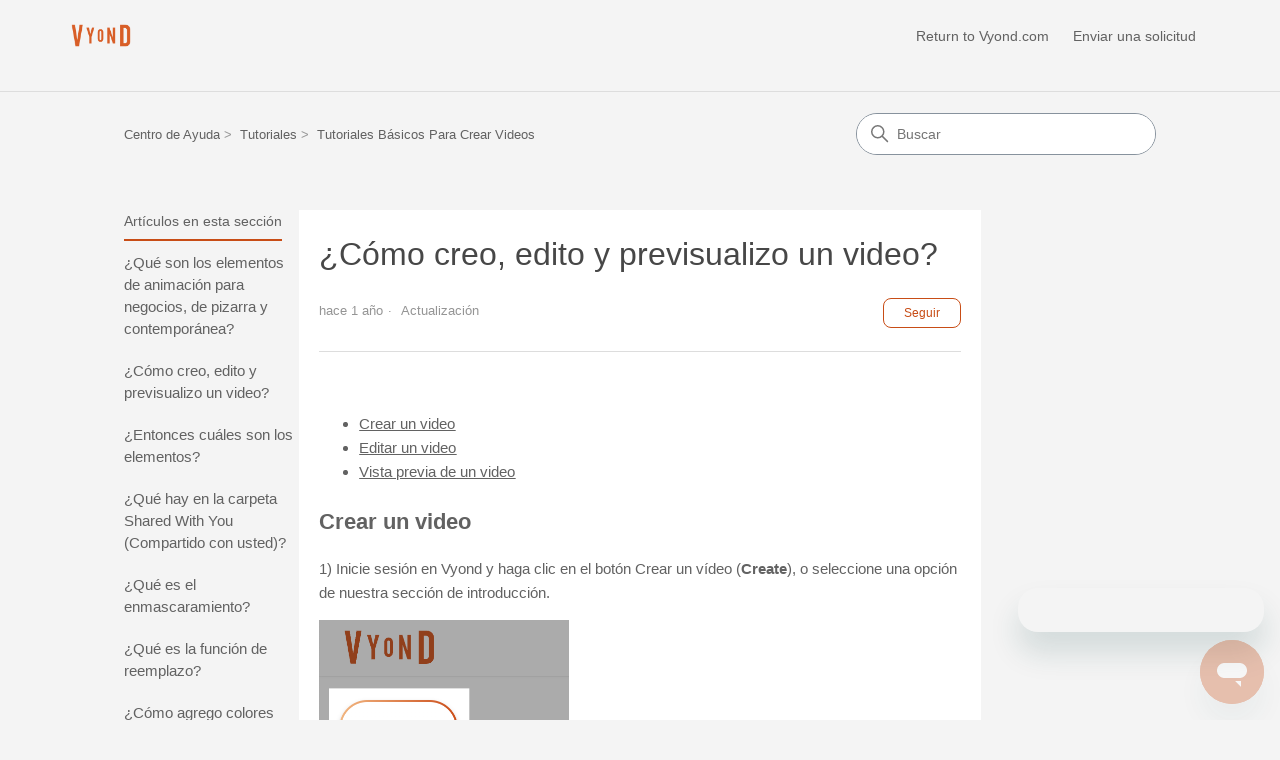

--- FILE ---
content_type: text/html; charset=utf-8
request_url: https://help.vyond.com/hc/es/articles/17221830525716--C%C3%B3mo-creo-edito-y-previsualizo-un-video
body_size: 10202
content:
<!DOCTYPE html>
<html dir="ltr" lang="es">
<head>
  <meta charset="utf-8" />
  <!-- v26823 -->


  <title>¿Cómo creo, edito y previsualizo un video? &ndash; Centro de Ayuda</title>

  

  <meta name="description" content="Crear un video Editar un video Vista previa de un video   Crear un video 1) Inicie sesión en Vyond y haga clic en el botón Crear un vídeo..." /><meta property="og:image" content="https://help.vyond.com/hc/theming_assets/01JBA3DCHC9TCZXM7S91GSXYAZ" />
<meta property="og:type" content="website" />
<meta property="og:site_name" content="Centro de Ayuda" />
<meta property="og:title" content="¿Cómo creo, edito y previsualizo un video?" />
<meta property="og:description" content="Crear un video
Editar un video
Vista previa de un video


Crear un video
1) Inicie sesión en Vyond y haga clic en el botón Crear un vídeo (Create), o seleccione una opción de nuestra sección de int..." />
<meta property="og:url" content="https://help.vyond.com/hc/es/articles/17221830525716--C%C3%B3mo-creo-edito-y-previsualizo-un-video" />
<link rel="canonical" href="https://help.vyond.com/hc/es/articles/17221830525716--C%C3%B3mo-creo-edito-y-previsualizo-un-video">
<link rel="alternate" hreflang="ar" href="https://help.vyond.com/hc/ar/articles/17221830525716-%D9%83%D9%8A%D9%81-%D9%8A%D9%85%D9%83%D9%86%D9%86%D9%8A-%D8%A5%D9%86%D8%B4%D8%A7%D8%A1-%D9%85%D9%82%D8%B7%D8%B9-%D9%81%D9%8A%D8%AF%D9%8A%D9%88-%D9%88%D8%AA%D8%AD%D8%B1%D9%8A%D8%B1%D9%87-%D9%88%D9%85%D8%B9%D8%A7%D9%8A%D9%86%D8%AA%D9%87">
<link rel="alternate" hreflang="de" href="https://help.vyond.com/hc/de/articles/17221830525716-Wie-kann-ich-ein-Video-erstellen-bearbeiten-und-in-der-Vorschau-anzeigen">
<link rel="alternate" hreflang="en-us" href="https://help.vyond.com/hc/en-us/articles/17221830525716-How-do-I-create-edit-and-preview-a-video">
<link rel="alternate" hreflang="es" href="https://help.vyond.com/hc/es/articles/17221830525716--C%C3%B3mo-creo-edito-y-previsualizo-un-video">
<link rel="alternate" hreflang="fr" href="https://help.vyond.com/hc/fr/articles/17221830525716-Comment-cr%C3%A9er-%C3%A9diter-et-pr%C3%A9visualiser-une-vid%C3%A9o">
<link rel="alternate" hreflang="it" href="https://help.vyond.com/hc/it/articles/17221830525716-Come-faccio-a-creare-modificare-e-visualizzare-in-anteprima-un-video">
<link rel="alternate" hreflang="ja" href="https://help.vyond.com/hc/ja/articles/17221830525716-%E3%83%93%E3%83%87%E3%82%AA%E3%82%92%E4%BD%9C%E6%88%90-%E7%B7%A8%E9%9B%86-%E3%83%97%E3%83%AC%E3%83%93%E3%83%A5%E3%83%BC%E3%81%99%E3%82%8B%E6%96%B9%E6%B3%95%E3%81%AF">
<link rel="alternate" hreflang="pt-br" href="https://help.vyond.com/hc/pt-br/articles/17221830525716-Como-crio-edito-e-visualizo-um-v%C3%ADdeo">
<link rel="alternate" hreflang="x-default" href="https://help.vyond.com/hc/en-us/articles/17221830525716-How-do-I-create-edit-and-preview-a-video">
<link rel="alternate" hreflang="zh" href="https://help.vyond.com/hc/zh-tw/articles/17221830525716-%E5%A6%82%E4%BD%95%E5%BB%BA%E7%AB%8B-%E7%B7%A8%E8%BC%AF%E5%92%8C%E9%A0%90%E8%A6%BD%E5%BD%B1%E7%89%87">
<link rel="alternate" hreflang="zh-cn" href="https://help.vyond.com/hc/zh-cn/articles/17221830525716-%E5%A6%82%E4%BD%95%E5%88%B6%E4%BD%9C-%E7%BC%96%E8%BE%91%E5%92%8C%E9%A2%84%E8%A7%88%E8%A7%86%E9%A2%91">
<link rel="alternate" hreflang="zh-tw" href="https://help.vyond.com/hc/zh-tw/articles/17221830525716-%E5%A6%82%E4%BD%95%E5%BB%BA%E7%AB%8B-%E7%B7%A8%E8%BC%AF%E5%92%8C%E9%A0%90%E8%A6%BD%E5%BD%B1%E7%89%87">

  <link rel="stylesheet" href="//static.zdassets.com/hc/assets/application-f34d73e002337ab267a13449ad9d7955.css" media="all" id="stylesheet" />
  <link rel="stylesheet" type="text/css" href="/hc/theming_assets/512710/8410/style.css?digest=42965095931796">

  <link rel="icon" type="image/x-icon" href="/hc/theming_assets/01JBA3DHYN52264PQK0166ZDZ5">

    

  <meta content="width=device-width, initial-scale=1.0" name="viewport" />
<!-- Make the translated search clear button label available for use in JS -->
<!-- See buildClearSearchButton() in script.js -->
<script type="text/javascript">window.searchClearButtonLabelLocalized = "Borrar búsqueda";</script>
<script type="text/javascript">
  // Load ES module polyfill only for browsers that don't support ES modules
  if (!(HTMLScriptElement.supports && HTMLScriptElement.supports('importmap'))) {
    document.write('<script async src="/hc/theming_assets/01JAB8DWPFNS5EHH6DZAZT25K5"><\/script>');
  }
</script>
<script type="importmap">
{
  "imports": {
    "new-request-form": "/hc/theming_assets/01JE4NJ2RXSCMW36E8DMPPSMFW",
    "flash-notifications": "/hc/theming_assets/01JAB8DWNXAT704EQTBTY3R16P",
    "new-request-form-translations": "/hc/theming_assets/01JAB8DWWZ59HNVRW33TW5B6DE",
    "shared": "/hc/theming_assets/01JAB8DXKG9VH5CXDCGPBDNKX1",
    "wysiwyg": "/hc/theming_assets/01JAB8DX8DA0XWC4514MEK82PA"
  }
}
</script>
<script type="module">
  import { renderFlashNotifications } from "flash-notifications";

  const settings = {"brand_color":"rgba(200, 77, 22, 1)","brand_text_color":"#FFFFFF","text_color":"rgba(98, 98, 98, 1)","link_color":"rgba(98, 98, 98, 1)","hover_link_color":"rgba(0, 0, 0, 1)","visited_link_color":"rgba(98, 98, 98, 1)","background_color":"rgba(244, 244, 244, 1)","heading_font":"-apple-system, BlinkMacSystemFont, 'Segoe UI', Helvetica, Arial, sans-serif","text_font":"-apple-system, BlinkMacSystemFont, 'Segoe UI', Helvetica, Arial, sans-serif","logo":"/hc/theming_assets/01JBA3DCHC9TCZXM7S91GSXYAZ","show_brand_name":false,"favicon":"/hc/theming_assets/01JBA3DHYN52264PQK0166ZDZ5","homepage_background_image":"/hc/theming_assets/01JBA3AQMJW1M8TWT9MTCXD8EJ","community_background_image":"/hc/theming_assets/01JAB8E06Q0T9C93ZCYNTR97YT","community_image":"/hc/theming_assets/01JAB8E0NQMT42EFYBHDJTGDZN","instant_search":true,"scoped_kb_search":true,"scoped_community_search":false,"show_recent_activity":true,"show_articles_in_section":true,"show_article_author":false,"show_article_comments":false,"show_follow_article":true,"show_recently_viewed_articles":true,"show_related_articles":true,"show_article_sharing":false,"show_follow_section":false,"show_follow_post":false,"show_post_sharing":false,"show_follow_topic":false,"request_list_beta":false};
  const closeLabel = "Cerrar"

  renderFlashNotifications(settings, closeLabel);
</script>

  
</head>
<body class="">
  
  
  

  <a class="skip-navigation" tabindex="1" href="#main-content">Saltar al contenido principal</a>

<header class="header">
  <div class="logo">
    <a title="Inicio" href="/hc/es">
      <img src="/hc/theming_assets/01JBA3DCHC9TCZXM7S91GSXYAZ" alt="Página principal del Centro de ayuda de Centro de Ayuda" />
      
    </a>
  </div>

  <div class="nav-wrapper-desktop">
    <nav class="user-nav" id="user-nav" aria-label="Navegación del usuario">
      <ul class="user-nav-list">
         <a href="https://www.vyond.com/" class="menu-link">Return to Vyond.com</a>
        <li><a class="submit-a-request" href="/hc/es/requests/new">Enviar una solicitud</a></li>
        
          </li>
        
    

  <div class="nav-wrapper-mobile">
    <button class="menu-button-mobile" aria-controls="user-nav-mobile" aria-expanded="false" aria-label="Abrir/cerrar menú de navegación">
      
      <svg xmlns="http://www.w3.org/2000/svg" width="16" height="16" focusable="false" viewBox="0 0 16 16" class="icon-menu">
        <path fill="none" stroke="currentColor" stroke-linecap="round" d="M1.5 3.5h13m-13 4h13m-13 4h13"/>
      </svg>
    </button>
    <nav class="menu-list-mobile" id="user-nav-mobile" aria-expanded="false">
      <ul class="menu-list-mobile-items">
        
          <li class="item">
            <a role="menuitem" rel="nofollow" data-auth-action="signin" title="Abre un cuadro de diálogo" href="https://goanimate.zendesk.com/access?brand_id=8410&amp;return_to=https%3A%2F%2Fhelp.vyond.com%2Fhc%2Fes%2Farticles%2F17221830525716--C%25C3%25B3mo-creo-edito-y-previsualizo-un-video">
              Iniciar sesión
            </a>
          </li>
          <li class="nav-divider"></li>
        
        <li class="item"><a class="submit-a-request" role="menuitem" href="/hc/es/requests/new">Enviar una solicitud</a></li>
        <li class="nav-divider"></li>
        
      </ul>
    </nav>
  </div>

</header>


  <main role="main">
    <div class="container-divider"></div>
<div class="container">
  <div class="sub-nav">
    <nav aria-label="Ubicación actual">
  <ol class="breadcrumbs">
    
      <li>
        
          <a href="/hc/es">Centro de Ayuda</a>
        
      </li>
    
      <li>
        
          <a href="/hc/es/categories/17215783990932-Tutoriales">Tutoriales</a>
        
      </li>
    
      <li>
        
          <a href="/hc/es/sections/17215740056596-Tutoriales-B%C3%A1sicos-Para-Crear-Videos">Tutoriales Básicos Para Crear Videos</a>
        
      </li>
    
  </ol>
</nav>

    <div class="search-container">
      <svg xmlns="http://www.w3.org/2000/svg" width="12" height="12" focusable="false" viewBox="0 0 12 12" class="search-icon" aria-hidden="true">
        <circle cx="4.5" cy="4.5" r="4" fill="none" stroke="currentColor"/>
        <path stroke="currentColor" stroke-linecap="round" d="M11 11L7.5 7.5"/>
      </svg>
      <form role="search" class="search" data-search="" action="/hc/es/search" accept-charset="UTF-8" method="get"><input type="hidden" name="utf8" value="&#x2713;" autocomplete="off" /><input type="hidden" name="category" id="category" value="17215783990932" autocomplete="off" />
<input type="search" name="query" id="query" placeholder="Buscar" aria-label="Buscar" /></form>
    </div>
  </div>

  <div class="article-container" id="article-container">
    <aside class="article-sidebar" aria-labelledby="section-articles-title">
      
        <div class="collapsible-sidebar">
          <button type="button" class="collapsible-sidebar-toggle" aria-labelledby="section-articles-title" aria-expanded="false">
            <svg xmlns="http://www.w3.org/2000/svg" width="20" height="20" focusable="false" viewBox="0 0 12 12" aria-hidden="true" class="collapsible-sidebar-toggle-icon chevron-icon">
              <path fill="none" stroke="currentColor" stroke-linecap="round" d="M3 4.5l2.6 2.6c.2.2.5.2.7 0L9 4.5"/>
            </svg>
            <svg xmlns="http://www.w3.org/2000/svg" width="20" height="20" focusable="false" viewBox="0 0 12 12" aria-hidden="true" class="collapsible-sidebar-toggle-icon x-icon">
              <path stroke="currentColor" stroke-linecap="round" d="M3 9l6-6m0 6L3 3"/>
            </svg>
          </button>
          <span id="section-articles-title" class="collapsible-sidebar-title sidenav-title">
            Artículos en esta sección
          </span>
          <div class="collapsible-sidebar-body">
            <ul>
              
                <li>
                  <a href="/hc/es/articles/17221793384340--Qu%C3%A9-son-los-elementos-de-animaci%C3%B3n-para-negocios-de-pizarra-y-contempor%C3%A1nea" 
                     class="sidenav-item "
                     >
                       ¿Qué son los elementos de animación para negocios, de pizarra y contemporánea?
                  </a>
                </li>
              
                <li>
                  <a href="/hc/es/articles/17221830525716--C%C3%B3mo-creo-edito-y-previsualizo-un-video" 
                     class="sidenav-item current-article"
                     aria-current="page">
                       ¿Cómo creo, edito y previsualizo un video?
                  </a>
                </li>
              
                <li>
                  <a href="/hc/es/articles/17221778391188--Entonces-cu%C3%A1les-son-los-elementos" 
                     class="sidenav-item "
                     >
                       ¿Entonces cuáles son los elementos?
                  </a>
                </li>
              
                <li>
                  <a href="/hc/es/articles/17221725333396--Qu%C3%A9-hay-en-la-carpeta-Shared-With-You-Compartido-con-usted" 
                     class="sidenav-item "
                     >
                       ¿Qué hay en la carpeta Shared With You (Compartido con usted)?
                  </a>
                </li>
              
                <li>
                  <a href="/hc/es/articles/17221676791444--Qu%C3%A9-es-el-enmascaramiento" 
                     class="sidenav-item "
                     >
                       ¿Qué es el enmascaramiento?
                  </a>
                </li>
              
                <li>
                  <a href="/hc/es/articles/17221587228436--Qu%C3%A9-es-la-funci%C3%B3n-de-reemplazo" 
                     class="sidenav-item "
                     >
                       ¿Qué es la función de reemplazo?
                  </a>
                </li>
              
                <li>
                  <a href="/hc/es/articles/17221513464596--C%C3%B3mo-agrego-colores-est%C3%A1ndar-o-personalizados-a-Quick-Access-acceso-r%C3%A1pido" 
                     class="sidenav-item "
                     >
                       ¿Cómo agrego colores estándar o personalizados a Quick Access (acceso rápido)?
                  </a>
                </li>
              
                <li>
                  <a href="/hc/es/articles/17221540453652--Por-qu%C3%A9-est%C3%A1-desactivado-el-bot%C3%B3n-Save-guardar" 
                     class="sidenav-item "
                     >
                       ¿Por qué está desactivado el botón Save (guardar)?
                  </a>
                </li>
              
                <li>
                  <a href="/hc/es/articles/17221125777684--C%C3%B3mo-puedo-borrar-mi-escena" 
                     class="sidenav-item "
                     >
                       ¿Cómo puedo borrar mi escena?
                  </a>
                </li>
              
                <li>
                  <a href="/hc/es/articles/17221080170388-C%C3%B3mo-recortar-un-elemento" 
                     class="sidenav-item "
                     >
                       Cómo recortar un elemento
                  </a>
                </li>
              
            </ul>
            
              <a href="/hc/es/sections/17215740056596-Tutoriales-B%C3%A1sicos-Para-Crear-Videos" class="article-sidebar-item">Más información</a>
            
          </div>
        </div>
      
    </aside>

    <article id="main-content" class="article">
      <header class="article-header">
        <h1 title="¿Cómo creo, edito y previsualizo un video?" class="article-title">
          ¿Cómo creo, edito y previsualizo un video?
          
        </h1>

        <div class="article-author">
          
          <div class="article-meta">
            

            <div class="meta-group">
              
                <span class="meta-data"><time datetime="2024-03-15T17:58:09Z" title="2024-03-15T17:58:09Z" data-datetime="relative">15 de marzo de 2024 17:58</time></span>
                <span class="meta-data">Actualización</span>
              
            </div>
          </div>
        </div>

        
          <div class="article-subscribe"><div data-helper="subscribe" data-json="{&quot;item&quot;:&quot;article&quot;,&quot;url&quot;:&quot;/hc/es/articles/17221830525716--C%C3%B3mo-creo-edito-y-previsualizo-un-video/subscription.json&quot;,&quot;follow_label&quot;:&quot;Seguir&quot;,&quot;unfollow_label&quot;:&quot;Dejar de seguir&quot;,&quot;following_label&quot;:&quot;Siguiendo&quot;,&quot;can_subscribe&quot;:true,&quot;is_subscribed&quot;:false}"></div></div>
        
      </header>

      <section class="article-info">
        <div class="article-content">
          <div class="article-body"><ul>
<li><span class="wysiwyg-underline"><a href="#creating">Crear un video</a></span></li>
<li><a href="#editing"><span class="wysiwyg-underline">Editar un video</span></a></li>
<li><span class="wysiwyg-underline"><a href="#previewing">Vista previa de un video</a></span></li>
</ul>
<h2 id="h_01HETNT8X7T0YWYWT829HBFTN5">
<a name="creating"></a>Crear un video</h2>
<p>1) Inicie sesión en Vyond y haga clic en el botón Crear un vídeo (<strong>Create</strong>), o seleccione una opción de nuestra sección de introducción. </p>
<p><img src="/hc/article_attachments/29835044487444" alt="Screenshot 2024-03-15 at 10.23.43 AM.png" width="250" height="487"></p>
<p>2) Haga clic en un estilo para ingresar a Vyond Studio.</p>
<p><img src="/hc/article_attachments/29835091291668" alt="Screenshot 2024-03-15 at 10.39.10 AM.png" width="250" height="501"></p>
<p>3) Agregue personajes, accesorios, audio y muchos más elementos en el creador de videos. Obtenga una vista previa de su video y guarde los cambios realizados durante el proceso de creación.</p>
<p><img src="/hc/article_attachments/17221809170196" alt="Screen"></p>
<h2 id="h_01HETNT8X89A0AKSF2DQ2NPBHE">
<a name="editing"></a>Editar un video</h2>
<p>1) Inicie sesión en el creador de videos y haga clic en el ícono <strong>Edit/Pencil (Editar/Lápiz)</strong> en un video existente.</p>
<p><img src="/hc/article_attachments/29835044486548" alt="Screenshot 2024-03-15 at 10.45.58 AM.png" width="306" height="303"></p>
<h2 id="h_01HETNT8X8CQWK8HWK519W3D5X">
<a name="previewing"></a>Vista previa de un video</h2>
<p>1) Al crear o editar un video, haga clic en el botón <strong>Preview (Vista previa) </strong>para comenzar a obtener una vista previa de la escena activa.</p>
<p><img src="/hc/article_attachments/29835044486932" alt="Screenshot 2024-03-15 at 10.41.52 AM.png"></p>
<p>2) Haga clic en la función de <strong>Expand </strong> (expandir) para ver otras opciones de vista previa. Para comenzar desde el principio del video, haga clic en <strong>Preview From Start</strong> (Vista previa desde el inicio).</p>
<p><img src="/hc/article_attachments/29835091288596" alt="Screenshot 2024-03-15 at 10.43.12 AM.png"></p>
<p>3) Para obtener una vista previa de pantalla completa, vaya a la página Videos Listing (Lista de videos) y haga clic en el botón <strong>Play (Reproducir)</strong>.</p>
<p><img src="/hc/article_attachments/29835091292180" alt="Screenshot 2024-03-15 at 10.45.58 AM copy.png" width="306" height="303"></p></div>

          

          
        </div>
      </section>

      <footer>
        <div class="article-footer">
          
          
        </div>
        
          <div class="article-votes">
            <h2 class="article-votes-question" id="article-votes-label">¿Fue útil este artículo?</h2>
            <div class="article-votes-controls" role="group" aria-labelledby="article-votes-label">
              <button type="button" class="button article-vote article-vote-up" data-auth-action="signin" aria-label="Este artículo fue útil" aria-pressed="false">Sí</button>
              <button type="button" class="button article-vote article-vote-down" data-auth-action="signin" aria-label="Este artículo no fue útil" aria-pressed="false">No</button>
            </div>
            <small class="article-votes-count">
              <span class="article-vote-label">Usuarios a los que les pareció útil: 7 de 10</span>
            </small>
          </div>
        

        <div class="article-more-questions">
          ¿Tiene más preguntas? <a href="/hc/es/requests/new">Enviar una solicitud</a>
        </div>
        <div class="article-return-to-top">
          <a href="#article-container">
            Regresar al inicio
            <svg xmlns="http://www.w3.org/2000/svg" class="article-return-to-top-icon" width="20" height="20" focusable="false" viewBox="0 0 12 12" aria-hidden="true">
              <path fill="none" stroke="currentColor" stroke-linecap="round" d="M3 4.5l2.6 2.6c.2.2.5.2.7 0L9 4.5"/>
            </svg>
          </a>
        </div>
      </footer>

      <div class="article-relatives">
        
          <div data-recent-articles></div>
        
        
          
  <section class="related-articles">
    
      <h2 class="related-articles-title">Artículos relacionados</h2>
    
    <ul>
      
        <li>
          <a href="/hc/es/related/click?data=[base64]%3D%3D--b62b342270c364180bb2ceb224567c9fb85977e2" rel="nofollow">Creador de personajes</a>
        </li>
      
        <li>
          <a href="/hc/es/related/click?data=BAh7CjobZGVzdGluYXRpb25fYXJ0aWNsZV9pZGwrCJTA%2B8GpDzoYcmVmZXJyZXJfYXJ0aWNsZV9pZGwrCBRDF8WpDzoLbG9jYWxlSSIHZXMGOgZFVDoIdXJsSSJLL2hjL2VzL2FydGljbGVzLzE3MjIxNzc4MzkxMTg4LS1FbnRvbmNlcy1jdSVDMyVBMWxlcy1zb24tbG9zLWVsZW1lbnRvcwY7CFQ6CXJhbmtpBw%3D%3D--f55f5b5448c2af2cee209169185d5b4e1a0a7d25" rel="nofollow">¿Entonces cuáles son los elementos?</a>
        </li>
      
        <li>
          <a href="/hc/es/related/click?data=[base64]%3D--8fb8c74532883e96eea9c4cf353b5a2369c1760f" rel="nofollow">Video tutorial: Estilos de animación</a>
        </li>
      
        <li>
          <a href="/hc/es/related/click?data=[base64]%3D--697d2b9cd77397efe31b51cc5e23255f74d303b0" rel="nofollow">¿Cómo comparto un video?</a>
        </li>
      
    </ul>
  </section>


        
      </div>
      
    </article>
  </div>
</div>

  </main>

  <footer class="footer container">
  <div class="container-inner">
    <div class="row clearfix">
      <div class="column">
        

        <div class="footer-top">
          <ul class="sitemap">
            <li class="footer-toplevel">
              <a href="#">Categories</a>
              <ul>
                <li>
                  <a href="https://goanimate.zendesk.com/hc/en-us/categories/17215769917076-Getting-Started">Discover Vyond Studio</a>
                </li>
                <li>
                  <a href="https://goanimate.zendesk.com/hc/en-us/categories/17215783990932-Tutorials">Tutorials</a>
                </li>
                <li>
                  <a href="https://goanimate.zendesk.com/hc/en-us/categories/17215770004884-Account-Options">Account Options</a>
                </li>
                <li>
                  <a href="https://goanimate.zendesk.com/hc/en-us/categories/17215770055572-Technical-Help">Technical Help</a>
                </li>
              </ul>
            </li>
            <li class="footer-toplevel">
              <a href="https://www.vyond.com/resources/">Resources</a>
              <ul>
                <li>
                  <a href="https://www.vyond.com/webinars/">Webinars</a>
                </li>
                <li>
                  <a href="https://www.vyond.com/showcase/templates/">Templates</a>
                </li>
                <li>
                  <a href="https://product.vyond.com/">Product Updates</a>
                </li>
              </ul>
            </li>
          </ul>

          <div class="follow">
            Follow Us
            <ul>
              <li>
                <a href="https://twitter.com/vyondvideo" target="_blank" rel="noopener">
                  <svg xmlns="http://www.w3.org/2000/svg" viewBox="0 0 25 25" width="25px" height="25px"><title>Twitter</title><path d="M21.41,8.19a7.58,7.58,0,0,1-2.17.59A3.76,3.76,0,0,0,20.9,6.69a7.67,7.67,0,0,1-2.4.92A3.78,3.78,0,0,0,12,10.2a4.12,4.12,0,0,0,.09.86A10.72,10.72,0,0,1,4.26,7.11,3.73,3.73,0,0,0,3.75,9a3.77,3.77,0,0,0,1.68,3.15,3.68,3.68,0,0,1-1.71-.48v.05a3.8,3.8,0,0,0,3,3.71,3.66,3.66,0,0,1-1,.13A3.35,3.35,0,0,1,5,15.5a3.78,3.78,0,0,0,3.53,2.63,7.53,7.53,0,0,1-4.69,1.62A9.08,9.08,0,0,1,3,19.7a10.76,10.76,0,0,0,16.56-9.06c0-.17,0-.33,0-.49A7.82,7.82,0,0,0,21.41,8.19Z" fill="currentColor"></path></svg>
                </a>
              </li>
              <li>
                <a href="https://www.linkedin.com/company/vyond/" target="_blank" rel="noopener">
                  <svg xmlns="http://www.w3.org/2000/svg" viewBox="0 0 25 25" width="25px" height="25px"><title>LinkedIn</title> <path d="M9.53,22.16V20.22c0-.9,0-1.81,0-2.71s0-1.57,0-2.36c0-1,0-1.91,0-2.86,0-.69,0-1.39,0-2.08,0-.14,0-.29,0-.43s0-.11.1-.11h3.92c.14,0,.14,0,.14.15v1.6l.08-.12a4.59,4.59,0,0,1,1.46-1.38,3.91,3.91,0,0,1,1.51-.5,5.16,5.16,0,0,1,2.34.2,4.24,4.24,0,0,1,2.63,2.47,6.31,6.31,0,0,1,.44,1.81c0,.18,0,.35.05.52v7.65c0,.07,0,.09-.08.09H18.05V22c0-1.61,0-3.22,0-4.82,0-.69,0-1.38,0-2.07a4.34,4.34,0,0,0-.16-1A2,2,0,0,0,17.19,13a2.1,2.1,0,0,0-1.56-.34,2.08,2.08,0,0,0-1.49.94,2.45,2.45,0,0,0-.45,1.52V22s0,.1,0,.15Z" fill="currentColor"></path><path d="M3.09,22.16c0-.05,0-.09,0-.13V9.75c0-.06,0-.08.08-.08h4c.13,0,.13,0,.13.14V22.16Z" fill="currentColor"></path><path d="M5.19,8a2.35,2.35,0,0,1-1.41-.37,2,2,0,0,1-.94-1.74,2.08,2.08,0,0,1,.42-1.36,2.2,2.2,0,0,1,1.53-.83,2.82,2.82,0,0,1,1.29.11A2.06,2.06,0,0,1,7.5,5.51,2.08,2.08,0,0,1,5.79,7.93,2.56,2.56,0,0,1,5.19,8Z" fill="currentColor"></path> </svg>
                </a>
              </li>
              <li>
                <a href="https://www.facebook.com/VyondVideo" target="_blank" rel="noopener">
                  <svg xmlns="http://www.w3.org/2000/svg" viewBox="0 0 25 25" width="25px" height="25px"><title>Facebook</title><path d="M6.51,9.68H8.79V7.47a6,6,0,0,1,.73-3.41,4.06,4.06,0,0,1,3.53-1.65,14.63,14.63,0,0,1,4.08.4l-.57,3.37a7.8,7.8,0,0,0-1.83-.27c-.89,0-1.68.32-1.68,1.2V9.68h3.63L16.43,13H13.05V23.41H8.79V13H6.51V9.68Z" fill="currentColor"></path></svg>
                </a>
              </li>
              <li>
                <a href="https://www.youtube.com/Vyond" target="_blank" rel="noopener">
                  <svg xmlns="http://www.w3.org/2000/svg" viewBox="0 0 25 25" width="25px" height="25px"><title>YouTube</title> <path d="M5.59,1.89H7L8,5.62h.09L9,1.89h1.46L8.75,7.35v3.88H7.3V7.53Z" fill="currentColor"></path> <path d="M10.36,5.92a1.66,1.66,0,0,1,.51-1.28,2,2,0,0,1,1.39-.47,1.77,1.77,0,0,1,1.31.5A1.74,1.74,0,0,1,14.07,6V9.51a1.9,1.9,0,0,1-.49,1.39,1.88,1.88,0,0,1-1.37.5,1.79,1.79,0,0,1-1.35-.52,2,2,0,0,1-.5-1.4Zm1.31,3.69a.64.64,0,0,0,.14.44.47.47,0,0,0,.39.16.59.59,0,0,0,.42-.16.62.62,0,0,0,.15-.44V5.86a.44.44,0,0,0-.16-.36.6.6,0,0,0-.41-.14.56.56,0,0,0-.38.14.46.46,0,0,0-.15.36Z" fill="currentColor"></path> <path d="M18.81,4.34v6.89H17.53v-.76a2.84,2.84,0,0,1-.73.64,1.6,1.6,0,0,1-.75.22.8.8,0,0,1-.67-.31,1.56,1.56,0,0,1-.22-.92V4.34h1.28V9.62a.62.62,0,0,0,.08.35.28.28,0,0,0,.26.11.79.79,0,0,0,.36-.14,1.93,1.93,0,0,0,.39-.37V4.34Z" fill="currentColor"></path> <path d="M18.27,17.1a.43.43,0,0,0-.36.15.91.91,0,0,0-.1.5v.57h.91v-.57a.82.82,0,0,0-.11-.5A.38.38,0,0,0,18.27,17.1Z" fill="currentColor"></path> <path d="M14.46,17.08a.59.59,0,0,0-.22.05,1,1,0,0,0-.21.17v3.48a.8.8,0,0,0,.24.19.57.57,0,0,0,.25.06.32.32,0,0,0,.28-.12.6.6,0,0,0,.09-.38V17.65a.67.67,0,0,0-.11-.43A.39.39,0,0,0,14.46,17.08Z" fill="currentColor"></path> <path d="M21.09,15a2.46,2.46,0,0,0-2.47-2.44q-2.91-.12-6-.11t-6,.11A2.46,2.46,0,0,0,4.23,15c-.08,1.06-.11,2.13-.11,3.2s0,2.13.11,3.2A2.45,2.45,0,0,0,6.7,23.8q2.91.12,6,.12t6-.12a2.45,2.45,0,0,0,2.47-2.43c.08-1.07.11-2.14.11-3.2S21.17,16,21.09,15ZM7.82,21.84H6.65V15.38H5.44v-1.1H9v1.1H7.82Zm4.15,0h-1v-.62a2.32,2.32,0,0,1-.59.52,1.21,1.21,0,0,1-.6.18.67.67,0,0,1-.55-.25A1.3,1.3,0,0,1,9,20.92V16.26h1v4.28a.51.51,0,0,0,.06.28.26.26,0,0,0,.21.09.53.53,0,0,0,.29-.12,1,1,0,0,0,.32-.3V16.26h1Zm4-1.16a1.47,1.47,0,0,1-.24.91.86.86,0,0,1-.71.32,1.19,1.19,0,0,1-.54-.12,1.42,1.42,0,0,1-.44-.38v.43H13V14.28h1v2.43a1.59,1.59,0,0,1,.44-.39,1.08,1.08,0,0,1,.48-.13.86.86,0,0,1,.75.36,1.77,1.77,0,0,1,.26,1Zm3.83-1.5h-2v1.05a1.26,1.26,0,0,0,.1.61.36.36,0,0,0,.35.17.43.43,0,0,0,.36-.14,1.27,1.27,0,0,0,.1-.64v-.39h1.07v.42a1.88,1.88,0,0,1-.39,1.29,1.49,1.49,0,0,1-1.16.44,1.4,1.4,0,0,1-1.1-.46,1.86,1.86,0,0,1-.4-1.27v-2.5a1.64,1.64,0,0,1,.44-1.18,1.48,1.48,0,0,1,1.13-.46,1.42,1.42,0,0,1,1.1.42,1.8,1.8,0,0,1,.38,1.22Z" fill="currentColor"></path> </svg>
                </a>
              </li>
              <li>
                <a href="https://www.instagram.com/vyond/" target="_blank" rel="noopener">
                  <svg xmlns="http://www.w3.org/2000/svg" viewBox="0 0 21.07 21.03" width="20" height="20"><title>Instagram</title> <g> <path d="M12.6,25a48.74,48.74,0,0,0,5.4-.2,5.42,5.42,0,0,0,5-5.17,63.06,63.06,0,0,0,.1-9.32c-0.21-4.07-2.1-6-6.1-6.18a62.43,62.43,0,0,0-9.67.11A5.25,5.25,0,0,0,2.41,9a57.52,57.52,0,0,0,0,10.82,5.37,5.37,0,0,0,4.88,5A47.28,47.28,0,0,0,12.6,25ZM3.92,14.45a43.72,43.72,0,0,1,.16-5.1A3.59,3.59,0,0,1,7.64,5.92a54.09,54.09,0,0,1,10.1,0,3.56,3.56,0,0,1,3.52,3.57,56.78,56.78,0,0,1,0,10.1A3.54,3.54,0,0,1,17.92,23,55.06,55.06,0,0,1,7.73,23c-2.31-.2-3.34-1.32-3.67-3.62A46.21,46.21,0,0,1,3.92,14.45Z" transform="translate(-2.16 -3.97)" fill="#576a75"></path> <path d="M18.42,7.79A1.11,1.11,0,1,0,18.21,10a1,1,0,0,0,1.17-.91s0-.06,0-0.09a1.06,1.06,0,0,0-.92-1.18H18.42Z" transform="translate(-2.16 -3.97)" fill="#576a75"></path> <path d="M7.38,14.48a5.26,5.26,0,1,0,0-.18Q7.38,14.39,7.38,14.48Zm5.29,3.61a3.6,3.6,0,1,1,3.61-3.59h0a3.55,3.55,0,0,1-3.52,3.58H12.67Z" transform="translate(-2.16 -3.97)" fill="#576a75"></path> </g> </svg>
                </a>
              </li>
            </ul>
          </div>
        </div>

        <div class="footer-bottom">
          <div class="colophon">
            <p>&copy;2025 GoAnimate, Inc. All Rights Reserved. VYOND™ is a trademark of GoAnimate, Inc., registered in Argentina, Australia, Brazil, Canada, Chile, Egypt, the European Union, Hong Kong, India, Indonesia, Israel, Japan, Malaysia, Mexico, New Zealand, Norway, OAPI, the Philippines, Russia, Singapore, Switzerland, Thailand, Turkey, the United Kingdom, and Vietnam; Reg. U.S. Pat. & Tm. Off. Other names and marks are the property of their respective holders.</p>
            <p><a href="https://vyond.com/terms">Terms of Service</a> | <a href="https://vyond.com/privacy">Privacy Policy</a> | <a href="https://vyond.com/cookies">Cookie Policy</a></p>
          </div>
        </div>
      </div>
    </div>
  </div>
</footer>




  <!-- / -->

  
  <script src="//static.zdassets.com/hc/assets/es.e5347e6882159d583412.js"></script>
  

  <script type="text/javascript">
  /*

    Greetings sourcecode lurker!

    This is for internal Zendesk and legacy usage,
    we don't support or guarantee any of these values
    so please don't build stuff on top of them.

  */

  HelpCenter = {};
  HelpCenter.account = {"subdomain":"goanimate","environment":"production","name":"Vyond"};
  HelpCenter.user = {"identifier":"da39a3ee5e6b4b0d3255bfef95601890afd80709","email":null,"name":"","role":"anonymous","avatar_url":"https://assets.zendesk.com/hc/assets/default_avatar.png","is_admin":false,"organizations":[],"groups":[]};
  HelpCenter.internal = {"asset_url":"//static.zdassets.com/hc/assets/","web_widget_asset_composer_url":"https://static.zdassets.com/ekr/snippet.js","current_session":{"locale":"es","csrf_token":null,"shared_csrf_token":null},"usage_tracking":{"event":"article_viewed","data":"[base64]--be0b5338d48d8ce37acb47d870fa7139c53ddbcd","url":"https://help.vyond.com/hc/activity"},"current_record_id":"17221830525716","current_record_url":"/hc/es/articles/17221830525716--C%C3%B3mo-creo-edito-y-previsualizo-un-video","current_record_title":"¿Cómo creo, edito y previsualizo un video?","current_text_direction":"ltr","current_brand_id":8410,"current_brand_name":"Vyond","current_brand_url":"https://goanimate.zendesk.com","current_brand_active":true,"current_path":"/hc/es/articles/17221830525716--C%C3%B3mo-creo-edito-y-previsualizo-un-video","show_autocomplete_breadcrumbs":true,"user_info_changing_enabled":false,"has_user_profiles_enabled":false,"has_end_user_attachments":true,"user_aliases_enabled":false,"has_anonymous_kb_voting":false,"has_multi_language_help_center":true,"show_at_mentions":false,"embeddables_config":{"embeddables_web_widget":true,"embeddables_help_center_auth_enabled":false,"embeddables_connect_ipms":false},"answer_bot_subdomain":"static","gather_plan_state":"subscribed","has_article_verification":true,"has_gather":true,"has_ckeditor":true,"has_community_enabled":false,"has_community_badges":true,"has_community_post_content_tagging":false,"has_gather_content_tags":true,"has_guide_content_tags":true,"has_user_segments":true,"has_answer_bot_web_form_enabled":false,"has_garden_modals":false,"theming_cookie_key":"hc-da39a3ee5e6b4b0d3255bfef95601890afd80709-2-preview","is_preview":false,"has_search_settings_in_plan":true,"theming_api_version":4,"theming_settings":{"brand_color":"rgba(200, 77, 22, 1)","brand_text_color":"#FFFFFF","text_color":"rgba(98, 98, 98, 1)","link_color":"rgba(98, 98, 98, 1)","hover_link_color":"rgba(0, 0, 0, 1)","visited_link_color":"rgba(98, 98, 98, 1)","background_color":"rgba(244, 244, 244, 1)","heading_font":"-apple-system, BlinkMacSystemFont, 'Segoe UI', Helvetica, Arial, sans-serif","text_font":"-apple-system, BlinkMacSystemFont, 'Segoe UI', Helvetica, Arial, sans-serif","logo":"/hc/theming_assets/01JBA3DCHC9TCZXM7S91GSXYAZ","show_brand_name":false,"favicon":"/hc/theming_assets/01JBA3DHYN52264PQK0166ZDZ5","homepage_background_image":"/hc/theming_assets/01JBA3AQMJW1M8TWT9MTCXD8EJ","community_background_image":"/hc/theming_assets/01JAB8E06Q0T9C93ZCYNTR97YT","community_image":"/hc/theming_assets/01JAB8E0NQMT42EFYBHDJTGDZN","instant_search":true,"scoped_kb_search":true,"scoped_community_search":false,"show_recent_activity":true,"show_articles_in_section":true,"show_article_author":false,"show_article_comments":false,"show_follow_article":true,"show_recently_viewed_articles":true,"show_related_articles":true,"show_article_sharing":false,"show_follow_section":false,"show_follow_post":false,"show_post_sharing":false,"show_follow_topic":false,"request_list_beta":false},"has_pci_credit_card_custom_field":true,"help_center_restricted":false,"is_assuming_someone_else":false,"flash_messages":[],"user_photo_editing_enabled":true,"user_preferred_locale":"en-us","base_locale":"es","login_url":"https://goanimate.zendesk.com/access?brand_id=8410\u0026return_to=https%3A%2F%2Fhelp.vyond.com%2Fhc%2Fes%2Farticles%2F17221830525716--C%25C3%25B3mo-creo-edito-y-previsualizo-un-video","has_alternate_templates":true,"has_custom_statuses_enabled":false,"has_hc_generative_answers_setting_enabled":true,"has_generative_search_with_zgpt_enabled":false,"has_suggested_initial_questions_enabled":false,"has_guide_service_catalog":true,"has_service_catalog_search_poc":false,"has_service_catalog_itam":false,"has_csat_reverse_2_scale_in_mobile":false,"has_knowledge_navigation":false,"has_unified_navigation":false,"has_csat_bet365_branding":false,"version":"v26823","dev_mode":false};
</script>

  
  
  <script src="//static.zdassets.com/hc/assets/hc_enduser-2a5c7d395cc5df83aeb04ab184a4dcef.js"></script>
  <script type="text/javascript" src="/hc/theming_assets/512710/8410/script.js?digest=42965095931796"></script>
  
</body>
</html>